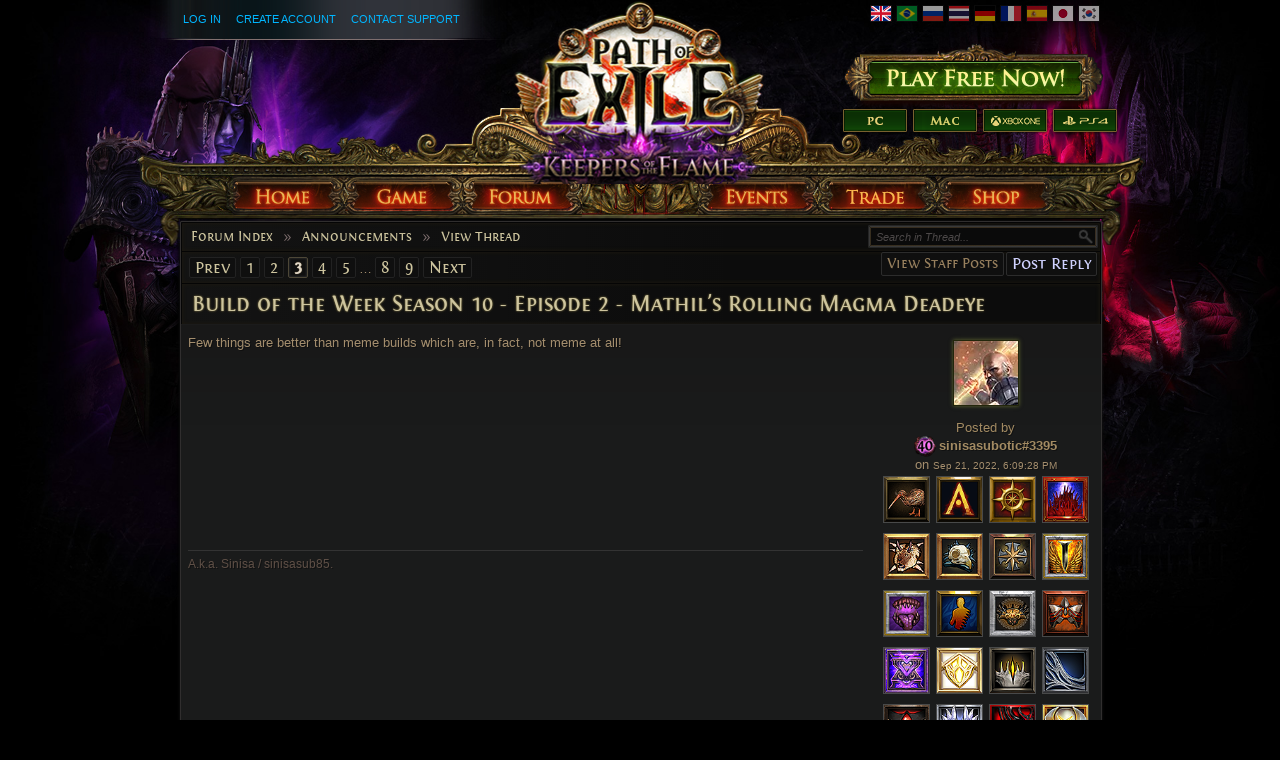

--- FILE ---
content_type: text/html; charset=UTF-8
request_url: https://www.pathofexile.com/forum/view-thread/3313420/page/3
body_size: 13910
content:

<!DOCTYPE html><html lang="en">
<head>
<title>Announcements - Build of the Week Season 10 - Episode 2 - Mathil&#039;s Rolling Magma Deadeye - Forum - Path of Exile</title><meta http-equiv="Content-Type" content="text/html; charset=UTF-8">
<meta http-equiv="X-UA-Compatible" content="IE=Edge">
<meta name="darkreader-lock" content="">
<meta property="fb:admins" content="100001526026598">
<meta property="og:image" content="https://web.poecdn.com/protected/image/favicon/ogimage.png?key=DDHQnVxwj0AxeMbsPiRoEQ">
<meta property="og:title" content="Announcements - Build of the Week Season 10 - Episode 2 - Mathil&#039;s Rolling Magma Deadeye - Forum - Path of Exile">
<meta property="og:site_name" content="Path of Exile">
<meta property="og:type" content="website">
<meta property="og:keywords" content="path of exile,action rpg,online rpg game,free rpg game,poe">
<meta property="og:description" content="Path of Exile is a free online-only action RPG under development by Grinding Gear Games in New Zealand.">
<meta name="keywords" content="path of exile,action rpg,online rpg game,free rpg game,poe">
<meta name="description" content="Path of Exile is a free online-only action RPG under development by Grinding Gear Games in New Zealand.">
<meta property="og:locale" content="en_US"><link href="https://web.poecdn.com/dist/poe.webmanifest" rel="manifest">
<link href="https://web.poecdn.com/protected/image/favicon/apple-touch-icon.png?key=XfoBBjuWlKs3dqMNWmRU0A" rel="apple-touch-icon">
<link href="https://web.poecdn.com/protected/image/favicon/favicon.png?key=Iu4RwgXxfRpzGkEV729D7Q" rel="icon" sizes="32x32" type="image/png">
<link href="https://web.poecdn.com/protected/image/favicon/favicon.ico?key=Hd0k46o9F-3yqJ3wD8x8gg" rel="icon">
<link href="https://web.poecdn.com/dist/css/chunk.CFQfClRnqTWV.css" media="screen" rel="stylesheet" type="text/css">
<link href="https://web.poecdn.com/dist/css/chunk.BjNnvkXaqQMX.css" media="screen" rel="stylesheet" type="text/css"><link rel="canonical" href="https://www.pathofexile.com/forum" />
<link rel="alternate" hreflang="en-US" href="https://www.pathofexile.com/forum" />
<link rel="alternate" hreflang="pt-BR" href="https://br.pathofexile.com/forum" />
<link rel="alternate" hreflang="ru-RU" href="https://ru.pathofexile.com/forum" />
<link rel="alternate" hreflang="th-TH" href="https://th.pathofexile.com/forum" />
<link rel="alternate" hreflang="de-DE" href="https://de.pathofexile.com/forum" />
<link rel="alternate" hreflang="fr-FR" href="https://fr.pathofexile.com/forum" />
<link rel="alternate" hreflang="es-ES" href="https://es.pathofexile.com/forum" />
<link rel="alternate" hreflang="ja-JP" href="https://jp.pathofexile.com/forum" />
<link rel="alternate" hreflang="ko-KR" href="https://poe.game.daum.net/forum" />
<link rel="alternate" hreflang="x-default" href="https://www.pathofexile.com/forum" /></head>

<body class="en_US">
    <div class="container">
        <div class="header en">

            <div class="controls">
                <div id="statusBar"><div class="statusBarCenter"></div><div class="statusBarRight"></div><div class="row2 loggedOut"><a class="statusItem" href="https://www.pathofexile.com/login">Log In</a><a class="statusItem" href="https://www.pathofexile.com/login/create">Create Account</a><a class="statusItem" target="_blank" href="https://www.pathofexile.com/support">Contact Support</a></div></div>                                <div class="language-select"><a href="https://www.pathofexile.com/forum"><span class="us-lang active"><img src="https://web.poecdn.com/protected/image/lang/GB.png?key=gi0WOURQcjhNWn-nXjtGKw" alt="English"></span></a>
<a href="https://br.pathofexile.com/forum"><span class="br-lang"><img src="https://web.poecdn.com/protected/image/lang/BR.png?key=NANHpQ35wvG8x0u8EYk9hw" alt="Português Brasileiro"></span></a>
<a href="https://ru.pathofexile.com/forum"><span class="ru-lang"><img src="https://web.poecdn.com/protected/image/lang/RU.png?key=QckvzIS4K--96T2zTtbrBQ" alt="Русский"></span></a>
<a href="https://th.pathofexile.com/forum"><span class="th-lang"><img src="https://web.poecdn.com/protected/image/lang/TH.png?key=7G3O_6azBAtd5zQDRKtzDw" alt="ไทย"></span></a>
<a href="https://de.pathofexile.com/forum"><span class="de-lang"><img src="https://web.poecdn.com/protected/image/lang/DE.png?key=FiiN6ZFguWXv1uayQjieGg" alt="Deutsch"></span></a>
<a href="https://fr.pathofexile.com/forum"><span class="fr-lang"><img src="https://web.poecdn.com/protected/image/lang/FR.png?key=2tHWKUtBPF7H88m8HQ52Rw" alt="Français"></span></a>
<a href="https://es.pathofexile.com/forum"><span class="es-lang"><img src="https://web.poecdn.com/protected/image/lang/ES.png?key=Q8Nw3xDO45npTzoyvLIsFA" alt="Español"></span></a>
<a href="https://jp.pathofexile.com/forum"><span class="jp-lang"><img src="https://web.poecdn.com/protected/image/lang/JP.png?key=uvXiESmsaodD8vqJy0U0CA" alt="日本語"></span></a>
<a href="https://poe.game.daum.net/forum"><span class="kr-lang"><img src="https://web.poecdn.com/protected/image/lang/KR.png?key=uiWvnUNzhAtSsclUVPPwEA" alt="한국어"></span></a>
</div>                                <a id="mainLogoLink" href="/">
                    <span>Path of Exile</span>
                </a>
                                    <div id="largeHeaderButton">
                                                <a id="signupButton" href="https://www.pathofexile.com/account/create"><span>Sign Up</span></a>
                                                        <div id="platformButtons">
                                <a id="pcButton" href="https://www.pathofexile.com/account/create"><span>PC</span></a>
                                <a id="macButton" href="https://www.pathofexile.com/account/create"><span>Mac</span></a>
                                <a id="xboxButton" href="https://www.microsoft.com/p/path-of-exile/bwc95bzpfbs7?activetab=pivot:overviewtab" target="_blank"><span>Xbox One</span></a>
                                <a id="ps4Button" href="https://www.playstation.com/games/path-of-exile-ps4/" target="_blank"><span>PS4</span></a>
                            </div>
                                                                        </div>
                            </div>
            <ul class="navigation en_US">
                <li id="nav-home"   aria-haspopup="true"><a href="https://www.pathofexile.com/"><span>Home</span></a><div class="dropDown"><div class="top"></div><ul><li><a href="https://www.pathofexile.com/news">News</a></li><li><a href="https://www.pathofexile.com/account/create">Create Account</a></li><li><a href="https://www.pathofexile.com/login">Log In</a></li><li><a href="https://www.pathofexile.com/forum/view-forum/patch-notes">Patch Notes</a></li></ul><div class="bot"></div></div></li>
                <li id="nav-game"   aria-haspopup="true"><a href="https://www.pathofexile.com/game"><span>Game</span></a><div class="dropDown"><div class="top"></div><ul><li><a href="https://www.pathofexile.com/video">Videos</a></li><li class="separator"></li><li><a href="https://www.pathofexile.com/game">Overview</a></li><li><a href="https://www.pathofexile.com/passive-skill-tree">Passive Tree</a></li><li><a href="https://www.pathofexile.com/atlas-skill-tree">Atlas Tree</a></li><li><a href="https://www.pathofexile.com/ascendancy/classes">Ascendancy Classes</a></li><li><a href="https://www.pathofexile.com/item-data">Items</a></li><li><a href="https://www.pathofexile.com/item-filter/ladder/follower">Item Filters</a></li><li class="separator"></li><li><a href="https://www.poewiki.net/">Community Wiki</a></li></ul><div class="bot"></div></div></li>
                <li id="nav-forum"  aria-haspopup="true"><a href="https://www.pathofexile.com/forum"><span>Forum</span></a><div class="dropDown"><div class="top"></div><ul><li><a href="https://www.pathofexile.com/forum">Index</a></li><li><a href="https://www.pathofexile.com/forum/view-thread/1457463">Code of Conduct</a></li><li><a href="https://www.pathofexile.com/search">Search</a></li></ul><div class="bot"></div></div></li>
                <li id="nav-events" aria-haspopup="true"><a href="https://www.pathofexile.com/events"><span>Events</span></a><div class="dropDown"><div class="top"></div><ul><li><a href="https://www.pathofexile.com/ladders">League Ladders</a></li><li><a href="https://www.pathofexile.com/events">Season &amp; Events</a></li><li class="separator"></li><li><a href="https://www.pathofexile.com/private-leagues">My Private Leagues</a></li></ul><div class="bot"></div></div></li>
                <li id="nav-trade"  aria-haspopup="true"><a href="https://www.pathofexile.com/trade"><span>Trade</span></a><div class="dropDown"><div class="top"></div><ul><li><a href="https://www.pathofexile.com/trade/search">Search Items</a></li><li><a href="https://www.pathofexile.com/trade/exchange">Bulk Item Exchange</a></li><li><a href="https://www.pathofexile.com/trade/about">About</a></li></ul><div class="bot"></div></div></li>
                <li id="nav-shop"   aria-haspopup="true"><a href="https://www.pathofexile.com/shop"><span>Shop</span></a><div class="dropDown"><div class="top"></div><ul><li><a href="https://www.pathofexile.com/purchase">Buy Packs</a></li><li><a href="https://www.pathofexile.com/vault">Kirac&#039;s Vault Pass</a></li><li class="separator"></li><li><a href="https://www.pathofexile.com/shop">Microtransactions</a></li><li><a href="https://www.pathofexile.com/shop/category/specials">Specials</a></li><li><a href="https://www.pathofexile.com/private-leagues/create">Private League</a></li></ul><div class="bot"></div></div></li>
            </ul>
        </div>
        <div class="content">
            <div class="backdrop"></div>
            <div class="wrapper">
                                                                <div class="layoutBox1 layoutBoxFull forumTheme">
    <div class="topBar first"><div class="breadcrumb"><a href="&#x2F;forum">Forum Index</a><span class="separator">»</span><a href="&#x2F;forum&#x2F;view-forum&#x2F;news">Announcements</a><span class="separator">»</span><a href="&#x2F;forum&#x2F;view-thread&#x2F;3313420">View Thread</a></div></div><div class="topBar forumControls"><div class="pagination"><a href="/forum/view-thread/3313420/page/2">Prev</a><a href="/forum/view-thread/3313420/page/1">1</a><a href="/forum/view-thread/3313420/page/2">2</a><a class="current" href="/forum/view-thread/3313420/page/3">3</a><a href="/forum/view-thread/3313420/page/4">4</a><a href="/forum/view-thread/3313420/page/5">5</a><span class="separator">&hellip;</span><a href="/forum/view-thread/3313420/page/8">8</a><a href="/forum/view-thread/3313420/page/9">9</a><a href="/forum/view-thread/3313420/page/4">Next</a></div><div class="mainButtons"><a class="button1" href="/forum/view-thread/3313420/filter-account-type/staff" rel="nofollow">View Staff Posts</a><a rel="nofollow" class="button1 important" href="/forum/post-reply/3313420">Post Reply</a></div>
<div class="forumSearchForm">
    <form method="POST" class="t1" action="&#x2F;search">    <input type="text" name="query" placeholder="Search&#x20;in&#x20;Thread..." class="textInput" value="">    <button type="button" name="search" id="search-button" value=""></button>    <fieldset style="display:none">
        <label><input type="checkbox" name="search_within&#x5B;&#x5D;" value="forum_post" checked></label>                            <input type="text" name="thread" value="3313420">                <input type="submit" hidden>
    </fieldset>
    </form></div>
</div><h1 class="topBar last layoutBoxTitle">Build of the Week Season 10 - Episode 2 - Mathil&#039;s Rolling Magma Deadeye</h1>
    <div class="layoutBoxContent"><div class="forum-table-container">
<table class="forumTable forumPostListTable">
    <tr><td class="content-container">
    <div class="contentStart"></div>
    <div class="content">Few things are better than meme builds which are, in fact, not meme at all!</div>
    <div class="signature">A.k.a. Sinisa / sinisasub85.</div>
    
</td> <td class="post_info">
    <div class="post_info_content">
        <div class="post_anchor" id="p24774770"></div><div class="avatar frame1">
<img src="https://web.poecdn.com/gen/image/WzAsMSx7ImlkIjo2MTQsInNpemUiOiJhdmF0YXIifV0/8916ca2147/Avatar.webp" alt="Avatar">
</div><div class="posted-by"><a class="posted-by-link" href="#p24774770">Posted by</a><br><span class="profile-link post_by_account challenges-completed Chayula completed40" ><a href="/account/view-profile/sinisasubotic-3395">sinisasubotic#3395</a></span><br>on <span class="post_date">Sep 21, 2022, 6:09:28 PM</span><div class="badges clearfix"><div class="badge "><img src="https://web.poecdn.com/protected/image/forum/badges/Closed1.png?key=VS61MyebqihX2nm81JY_bQ" title="Closed Beta Supporter" alt="Closed Beta Supporter"></div><div class="badge "><img src="https://web.poecdn.com/protected/image/forum/badges/Awakening1.png?key=YsskJ-yrDjNiLHaE_HVmRw" title="Awakening Supporter" alt="Awakening Supporter"></div><div class="badge "><img src="https://web.poecdn.com/protected/image/forum/badges/Atlas3.png?key=uT48VwGgAS7qz9eSrnBCtg" title="Chimera Supporter" alt="Chimera Supporter"></div><div class="badge "><img src="https://web.poecdn.com/protected/image/forum/badges/Breach2.png?key=YQ0CIoy330ScNUI5T9YVXw" title="Breachlord Supporter" alt="Breachlord Supporter"></div><div class="badge "><img src="https://web.poecdn.com/protected/image/forum/badges/BeastiaryManticoreAlpha.png?key=M_f9XB_2gdJFvoSCSuAgzg" title="Alpha Manticore Supporter" alt="Alpha Manticore Supporter"></div><div class="badge "><img src="https://web.poecdn.com/protected/image/forum/badges/BeastiaryHarpyAlpha.png?key=CjvBVv97izAYsriNg7L-0A" title="Alpha Harpy Supporter" alt="Alpha Harpy Supporter"></div><div class="badge "><img src="https://web.poecdn.com/protected/image/forum/badges/WftARedeemer.png?key=ihgR2P0IsmsGToQLpCnR8w" title="Redeemer Supporter" alt="Redeemer Supporter"></div><div class="badge "><img src="https://web.poecdn.com/protected/image/forum/badges/Legacy.png?key=wuxXhRo4ZyKcFpSb2mw9tw" title="Legacy Supporter" alt="Legacy Supporter"></div><div class="badge "><img src="https://web.poecdn.com/protected/image/forum/badges/Beast.png?key=Nm9sFi5NjNIJ9iPf8vu9fQ" title="Beast Supporter" alt="Beast Supporter"></div><div class="badge "><img src="https://web.poecdn.com/protected/image/forum/badges/Harbinger.png?key=vazacfcWu401dw-27ACgyg" title="Harbinger Supporter" alt="Harbinger Supporter"></div><div class="badge "><img src="https://web.poecdn.com/protected/image/forum/badges/IncursionHighCouncil.png?key=v3Wlctc90b9ywQb6anQpkQ" title="High Council Supporter" alt="High Council Supporter"></div><div class="badge "><img src="https://web.poecdn.com/protected/image/forum/badges/DelveDreadForge.png?key=M9EBMBEt-I7nUfzAhmD31g" title="Dread Forge Supporter" alt="Dread Forge Supporter"></div><div class="badge "><img src="https://web.poecdn.com/protected/image/forum/badges/MasterUndertakerBadge.png?key=O58cQe7CYoGi7PwCBC-B7Q" title="Master Undertaker Supporter" alt="Master Undertaker Supporter"></div><div class="badge "><img src="https://web.poecdn.com/protected/image/forum/badges/SunspireBadge.png?key=N6WYocxYys24rvIVAHurVQ" title="Sunspire Supporter" alt="Sunspire Supporter"></div><div class="badge "><img src="https://web.poecdn.com/protected/image/forum/badges/LichBadge.png?key=dmB4rDaDiR9LqrciiVvOpA" title="Lich Supporter" alt="Lich Supporter"></div><div class="badge "><img src="https://web.poecdn.com/protected/image/forum/badges/SanctumBadge.png?key=9co5hxAg6s0BbjSiDNb3mw" title="Sanctum Supporter" alt="Sanctum Supporter"></div><div class="badge "><img src="https://web.poecdn.com/protected/image/forum/badges/DamnationBadge.png?key=B5YSoWRmzA3aH3tXPoaFWg" title="Damnation Supporter" alt="Damnation Supporter"></div><div class="badge "><img src="https://web.poecdn.com/protected/image/forum/badges/EyrieBadge.png?key=koqOy6SoZ89TwgBCssWJYQ" title="Eyrie Supporter" alt="Eyrie Supporter"></div><div class="badge "><img src="https://web.poecdn.com/protected/image/forum/badges/InsatiableMaliceBadge.png?key=RPlvCoFt0rQkQ7ZYv3TySQ" title="Insatiable Malice Supporter" alt="Insatiable Malice Supporter"></div><div class="badge "><img src="https://web.poecdn.com/protected/image/forum/badges/DivineBenevolenceBadge.png?key=sX7FNYjuSPsgVfI0p7NW8A" title="Divine Benevolence Supporter" alt="Divine Benevolence Supporter"></div><div class="badge "><img src="https://web.poecdn.com/protected/image/forum/badges/MasterSpellbladeBadge.png?key=8EiWUG0Up0cSUROBgHiALA" title="Master Spellblade Supporter" alt="Master Spellblade Supporter"></div><div class="badge "><img src="https://web.poecdn.com/protected/image/forum/badges/AlphaGriffinBadge.png?key=8B5RSsV1nagl-PxlLn6Y7A" title="Imperial Eagle Supporter" alt="Imperial Eagle Supporter"></div><div class="badge "><img src="https://web.poecdn.com/protected/image/forum/badges/HarvestCoreBadge.png?key=V-IVWxPigAecATvG3kHMpA" title="Harvest Core Supporter" alt="Harvest Core Supporter"></div><div class="badge "><img src="https://web.poecdn.com/protected/image/forum/badges/DeadlyRenegadeBadge.png?key=1pz_6hH1dGxoPszQaOzerQ" title="Deadly Renegade Supporter" alt="Deadly Renegade Supporter"></div><div class="badge "><img src="https://web.poecdn.com/protected/image/forum/badges/EliteFaithswornBadge.png?key=tLjvBTsOYpOepViKcxVHiA" title="Elite Faithsworn Supporter" alt="Elite Faithsworn Supporter"></div><div class="badge "><img src="https://web.poecdn.com/protected/image/forum/badges/SilverCrescentBadge.png?key=hL3bCh2iglabK8XTZ1IqrA" title="Silver Crescent Supporter" alt="Silver Crescent Supporter"></div><div class="badge "><img src="https://web.poecdn.com/protected/image/forum/badges/ImperialSunBadge.png?key=GQhVeyeOn5pGmxZIGs75ag" title="Imperial Sun Supporter" alt="Imperial Sun Supporter"></div><div class="badge "><img src="https://web.poecdn.com/protected/image/forum/badges/AesirDemigodBadge.png?key=I69TJg1sh-gQ0EWWRtPMcQ" title="Aesir Demigod Supporter" alt="Aesir Demigod Supporter"></div><div class="badge "><img src="https://web.poecdn.com/protected/image/forum/badges/SoulkeeperDemigodBadge.png?key=W3CTgWLPHNAb4DUUt2t_4w" title="Soulkeeper Demigod Supporter" alt="Soulkeeper Demigod Supporter"></div><div class="badge "><img src="https://web.poecdn.com/protected/image/forum/badges/TriumphantLiegeBadge.png?key=7vmEbXd_TU7CmY0lYjTY6A" title="Triumphant Liege Supporter" alt="Triumphant Liege Supporter"></div><div class="badge "><img src="https://web.poecdn.com/protected/image/forum/badges/PrimordialDreadBadge.png?key=o5v-vuW8R96DcGln08QLBg" title="Primordial Dread Supporter" alt="Primordial Dread Supporter"></div><div class="badge "><img src="https://web.poecdn.com/protected/image/forum/badges/IncineratorBadge.png?key=oVoW_M51LR8Ffix9lg8K8g" title="Incinerator Supporter" alt="Incinerator Supporter"></div><div class="badge "><img src="https://web.poecdn.com/protected/image/forum/badges/SupremeEmberkeepBadge.png?key=z-cq2qe7wTj1Znx36rSZKg" title="Supreme Emberkeep Supporter" alt="Supreme Emberkeep Supporter"></div><div class="badge "><img src="https://web.poecdn.com/protected/image/forum/badges/WyrmlordBadge.png?key=cmZbdIMnKy8l_UBrGAfByw" title="Wyrmlord Supporter" alt="Wyrmlord Supporter"></div><div class="badge "><img src="https://web.poecdn.com/protected/image/forum/badges/SanguineReaperBadges.png?key=fkWfmFKVkoDhmrpC5vcOZw" title="Sanguine Reaper Supporter" alt="Sanguine Reaper Supporter"></div><div class="badge "><img src="https://web.poecdn.com/protected/image/forum/badges/GrandArcanistBadges.png?key=kxTVE_Ecme4h23PWV2uwWA" title="Grand Arcanist Supporter" alt="Grand Arcanist Supporter"></div><div class="badge "><img src="https://web.poecdn.com/protected/image/forum/badges/RogueOverseer.png?key=zLmsz0_0hd5SriYqfWNUMw" title="Rogue Overseer Supporter" alt="Rogue Overseer Supporter"></div><div class="badge "><img src="https://web.poecdn.com/protected/image/forum/badges/KnightLord.png?key=wuEIdkT_ZWjB4f3WolgdJA" title="Knightlord Supporter" alt="Knightlord Supporter"></div><div class="badge "><img src="https://web.poecdn.com/protected/image/forum/badges/Forgemaster.png?key=tewoWxGpB_NdkMXu3wcZbg" title="Forgemaster Supporter" alt="Forgemaster Supporter"></div><div class="badge "><img src="https://web.poecdn.com/protected/image/forum/badges/GemlingSage.png?key=KpOshccgFy6pIZaB4DVq2g" title="Gemling Sage Supporter" alt="Gemling Sage Supporter"></div><div class="badge "><img src="https://web.poecdn.com/protected/image/forum/badges/CosmicBadge.png?key=tde3hFzWo0hsPA5xoQIbNQ" title="Voidborn Supporter" alt="Voidborn Supporter"></div><div class="badge "><img src="https://web.poecdn.com/protected/image/forum/badges/AncestralLithomancer.png?key=UWXum_qoJSWUnpwhOi1HMw" title="Ancestral Lithomancer Supporter" alt="Ancestral Lithomancer Supporter"></div><div class="badge "><img src="https://web.poecdn.com/protected/image/forum/badges/HighEnchanter.png?key=TZ4oY6RU9474VbYUayLRfA" title="High Enchanter Supporter" alt="High Enchanter Supporter"></div><div class="badge "><img src="https://web.poecdn.com/protected/image/forum/badges/MidnightShadeBadge.png?key=00Qps2cBnRWjZOBokKJxcA" title="Midnight Shade Supporter" alt="Midnight Shade Supporter"></div><div class="badge "><img src="https://web.poecdn.com/protected/image/forum/badges/DevotedDiscipleBadge.png?key=NUBfsU6SP30rkaNyVLLRzg" title="Devoted Disciple Supporter" alt="Devoted Disciple Supporter"></div><div class="badge "><img src="https://web.poecdn.com/protected/image/forum/badges/KaruiElemancerBadge.png?key=m6n5thEq6IKlXmJ1qvBuMw" title="Karui Elemancer Supporter" alt="Karui Elemancer Supporter"></div><div class="badge "><img src="https://web.poecdn.com/protected/image/forum/badges/SolarGuardianBadge.png?key=NQcMfDvewoqAX9o8Co2UCQ" title="Solar Guardian Supporter" alt="Solar Guardian Supporter"></div><div class="badge "><img src="https://web.poecdn.com/protected/image/forum/badges/EldritchHorrorBadge.png?key=BfYhJb6ABKtWvvwgw2Ht4w" title="Eldritch Horror Supporter" alt="Eldritch Horror Supporter"></div><div class="badge "><img src="https://web.poecdn.com/protected/image/forum/badges/ZealotsPenanceBadge.png?key=B0jSyamhP9Ne7Jr574iubw" title="Zealot's Penance Supporter" alt="Zealot's Penance Supporter"></div><div class="badge "><img src="https://web.poecdn.com/protected/image/forum/badges/SacredPaladinBadge.png?key=p37Pcs4GbyL6U4TJq2HZsQ" title="Sacred Paladin Supporter" alt="Sacred Paladin Supporter"></div><div class="badge "><img src="https://web.poecdn.com/protected/image/forum/badges/WarlordoftheKaruiBadge.png?key=q7XplGS2Ulju6ILBerdriA" title="Warlord of the Karui Supporter" alt="Warlord of the Karui Supporter"></div><div class="badge "><img src="https://web.poecdn.com/protected/image/forum/badges/PhrecianImperialMagistrateBadge.png?key=ITKI-LP1P6kLPX0Nqhkfbw" title="Pherican Imperial Magistrate Supporter" alt="Pherican Imperial Magistrate Supporter"></div><div class="badge "><img src="https://web.poecdn.com/protected/image/forum/badges/SacredCryptkeeperBadge.png?key=uuBP0HNH21ISt-xyjXzZLQ" title="Sacred Cryptkeeper Supporter" alt="Sacred Cryptkeeper Supporter"></div><div class="badge "><img src="https://web.poecdn.com/protected/image/forum/badges/CruelTrarthanExecutionerBadge.png?key=VE3ZirgunJTsV5Rqlh_yHA" title="Cruel Trarthan Executioner Supporter" alt="Cruel Trarthan Executioner Supporter"></div><div class="badge "><img src="https://web.poecdn.com/protected/image/forum/badges/JusticeBadge.png?key=je32UbGzIG_m4kXH19fKJw" title="Justice Supporter" alt="Justice Supporter"></div><div class="badge "><img src="https://web.poecdn.com/protected/image/forum/badges/VerdantMagusBadge.png?key=HjyHyckCDRKBadAgW-ycLg" title="Verdant Magus Supporter" alt="Verdant Magus Supporter"></div></div></div><div class="buttons"><a class="uiQuoteButton" title="Quote this Post" href="/forum/post-reply/3313420/quote/24774770" rel="nofollow"><span>Quote this Post</span></a></div>
    </div>
</td></tr><tr><td class="content-container">
    <div class="contentStart"></div>
    <div class="content">Nice.</div>
    <div class="signature"></div>
    
</td> <td class="post_info">
    <div class="post_info_content">
        <div class="post_anchor" id="p24774771"></div><div class="avatar frame1">
<img src="https://web.poecdn.com/gen/image/WzAsMSx7ImlkIjo2MjgsInNpemUiOiJhdmF0YXIifV0/5cf015f0af/Avatar.webp" alt="Avatar">
</div><div class="posted-by"><a class="posted-by-link" href="#p24774771">Posted by</a><br><span class="profile-link post_by_account challenges-completed Chayula completed24" ><a href="/account/view-profile/LtEmi-3627">LtEmi#3627</a></span><br>on <span class="post_date">Sep 21, 2022, 6:09:55 PM</span><div class="badges clearfix"><div class="badge "><img src="https://web.poecdn.com/protected/image/forum/badges/Outlaw.png?key=qv2DrtvGHRUPvQKJ_igvAg" title="Outlaw Supporter" alt="Outlaw Supporter"></div><div class="badge "><img src="https://web.poecdn.com/protected/image/forum/badges/WftASeeker.png?key=knZAWewFxZSdthrFIjU0Tg" title="Seeker Supporter" alt="Seeker Supporter"></div><div class="badge "><img src="https://web.poecdn.com/protected/image/forum/badges/IncursionHighCouncil.png?key=v3Wlctc90b9ywQb6anQpkQ" title="High Council Supporter" alt="High Council Supporter"></div><div class="badge "><img src="https://web.poecdn.com/protected/image/forum/badges/DelveForge.png?key=eoeQzpZ4P4if8hfrdBGrrg" title="Forge Supporter" alt="Forge Supporter"></div><div class="badge "><img src="https://web.poecdn.com/protected/image/forum/badges/AssassinBadge.png?key=4WkqGUP-Z6VQW9qk_wm0yA" title="Assassin Supporter" alt="Assassin Supporter"></div><div class="badge "><img src="https://web.poecdn.com/protected/image/forum/badges/GrandSanctumBadge.png?key=8-ZfcqdMLOiKwHWkX2mNUQ" title="Grand Sanctum Supporter" alt="Grand Sanctum Supporter"></div><div class="badge "><img src="https://web.poecdn.com/protected/image/forum/badges/ElderDarkseerBadge.png?key=foTJRTv63V32cK46Kxn86g" title="Elder Darkseer Supporter" alt="Elder Darkseer Supporter"></div><div class="badge "><img src="https://web.poecdn.com/protected/image/forum/badges/EyrieBadge.png?key=koqOy6SoZ89TwgBCssWJYQ" title="Eyrie Supporter" alt="Eyrie Supporter"></div><div class="badge "><img src="https://web.poecdn.com/protected/image/forum/badges/MasterSpellbladeBadge.png?key=8EiWUG0Up0cSUROBgHiALA" title="Master Spellblade Supporter" alt="Master Spellblade Supporter"></div><div class="badge "><img src="https://web.poecdn.com/protected/image/forum/badges/SilverCrescentBadge.png?key=hL3bCh2iglabK8XTZ1IqrA" title="Silver Crescent Supporter" alt="Silver Crescent Supporter"></div><div class="badge "><img src="https://web.poecdn.com/protected/image/forum/badges/AnnihilatorBadge.png?key=Cu7NLvp-mdeS0c3mSrT4WA" title="Annihilator Supporter" alt="Annihilator Supporter"></div><div class="badge "><img src="https://web.poecdn.com/protected/image/forum/badges/EsteemedArcanistBadges.png?key=Rfgj4bzELsxJWp6zo1PNHg" title="Esteemed Arcanist Supporter" alt="Esteemed Arcanist Supporter"></div><div class="badge "><img src="https://web.poecdn.com/protected/image/forum/badges/HauntingShadeBadge.png?key=-68iaDWYePLSgHTQYIYBSQ" title="Haunting Shade Supporter" alt="Haunting Shade Supporter"></div><div class="badge "><img src="https://web.poecdn.com/protected/image/forum/badges/ArdentDiscipleBadge.png?key=wjJoTLCRP7tV2Rx6ix_9Dw" title="Ardent Disciple Supporter" alt="Ardent Disciple Supporter"></div><div class="badge "><img src="https://web.poecdn.com/protected/image/forum/badges/VaalSerpentGodBadge.png?key=XQYwYXsqdewcVxQr5jrE8A" title="Vaal Serpent-God Supporter" alt="Vaal Serpent-God Supporter"></div><div class="badge "><img src="https://web.poecdn.com/protected/image/forum/badges/PaladinBadge.png?key=2ZwNXghffBRJytw7M8XhCQ" title="Paladin Supporter" alt="Paladin Supporter"></div><div class="badge "><img src="https://web.poecdn.com/protected/image/forum/badges/PenanceBadge.png?key=gBYe8EKQAMHJ88UaQVR84Q" title="Penance Supporter" alt="Penance Supporter"></div><div class="badge "><img src="https://web.poecdn.com/protected/image/forum/badges/SacredCryptkeeperBadge.png?key=uuBP0HNH21ISt-xyjXzZLQ" title="Sacred Cryptkeeper Supporter" alt="Sacred Cryptkeeper Supporter"></div></div></div><div class="buttons"><a class="uiQuoteButton" title="Quote this Post" href="/forum/post-reply/3313420/quote/24774771" rel="nofollow"><span>Quote this Post</span></a></div>
    </div>
</td></tr><tr><td class="content-container">
    <div class="contentStart"></div>
    <div class="content">any chance a melee build is going to be next? Show off all the wonderful things yall have done for melee. </div>
    <div class="signature">Still failing to solve &quot;The Riddle of Melee&quot; 4.0 HYPE!!! <br />
SILLY BITCH...THE EAGLES ARE COMING!!!<br />
THE EAGLES!!! (bleeds out from a wound to the gut)<br />
the eagles...are...coming...(coughs)...the eagles...</div>
    
</td> <td class="post_info">
    <div class="post_info_content">
        <div class="post_anchor" id="p24774773"></div><div class="avatar frame1">
<img src="https://web.poecdn.com/gen/image/WzAsMSx7ImlkIjo1NjksInNpemUiOiJhdmF0YXIifV0/f9860a932e/Avatar.webp" alt="Avatar">
</div><div class="posted-by"><a class="posted-by-link" href="#p24774773">Posted by</a><br><span class="profile-link post_by_account" ><a href="/account/view-profile/bionicg2040-4104">bionicg2040#4104</a></span><br>on <span class="post_date">Sep 21, 2022, 6:16:04 PM</span><div class="badges clearfix"></div></div><div class="buttons"><a class="uiQuoteButton" title="Quote this Post" href="/forum/post-reply/3313420/quote/24774773" rel="nofollow"><span>Quote this Post</span></a></div>
    </div>
</td></tr><tr><td class="content-container">
    <div class="contentStart"></div>
    <div class="content">    <blockquote class="">
        <span class="quote">"</span>
        <div class="top">
            <cite>TheSwarmIdentity wrote:</cite>
        </div>
        <div class="bot">
                <blockquote class="">
        <span class="quote">"</span>
        <div class="top">
            <cite>auspexa wrote:</cite>
        </div>
        <div class="bot">
            defenses, hp and evasion, lmao. it&#039;s completely alright to play like that but the fact that you&#039;re advertising it as if that&#039;s enough layers to play the game without dying every 3 minutes is disgusting. next time remember to mention that players will use all their portals while playing a build like this 
            <div class="clear"></div>
        </div>
    </blockquote><br>
<br>
You might want to watch the build in action (aka Mathil&#039;s VODs). Definitely didn&#039;t die every three minutes nor use all his portals while playing.
            <div class="clear"></div>
        </div>
    </blockquote><br>
<br>
irrelevant and straw man. these videos were meant to be for the average player and mathil is way better at the game than an average player. I&#039;ve never said anything about mathil dying all the time with the build, he manages to make pretty much anything work in the end by optimizing and min maxing his builds, so you&#039;re just talking out of your ass. if you seriously think hp+evasion is enough to survive in this league, either you&#039;re not even playing the game atm or you have 7k life with 95% evasion. a good player can even play with a 4k hp no evasion, no armour build and do well depending on other parameters, this doesn&#039;t mean that it&#039;s optimal </div>
    <div class="signature">&quot;buff grenades&quot;<br />
<br />
- Buff Grenades (Buff-Grenades)</div><div class="last_edited_by">Last edited by auspexa#1404 on Sep 21, 2022, 6:22:41 PM</div>
    
</td> <td class="post_info">
    <div class="post_info_content">
        <div class="post_anchor" id="p24774775"></div><div class="avatar frame1">
<img src="https://web.poecdn.com/gen/image/WzAsMSx7ImlkIjo5OTQsInNpemUiOiJhdmF0YXIifV0/05e210680e/Avatar.webp" alt="Avatar">
</div><div class="posted-by"><a class="posted-by-link" href="#p24774775">Posted by</a><br><span class="profile-link post_by_account challenges-completed Chayula completed2" ><a href="/account/view-profile/auspexa-1404">auspexa#1404</a></span><br>on <span class="post_date">Sep 21, 2022, 6:21:14 PM</span><div class="roleLabel onProbation">On Probation</div><div class="badges legacy clearfix"><div class="badge roleLabel"><img src="https://web.poecdn.com/protected/image/forum/supporter-tag/core5/BloodthirstyCoreTitle.png?key=czFgV_Y7gzj5r3moJjEQLA" title="Bloodthirsty Supporter" alt="Bloodthirsty Supporter"></div><div class="badge roleLabel"><img src="https://web.poecdn.com/protected/image/forum/supporter-tag/ancestors/HauntingShadeTitle.png?key=SerFQ-wNBInQTO9ZEPgT8A" title="Haunting Shade Supporter" alt="Haunting Shade Supporter"></div><div class="badge roleLabel"><img src="https://web.poecdn.com/protected/image/forum/supporter-tag/Legion/BloodKnightTitle.png?key=SDSXFDHmtjOL6nwlfd-zYQ" title="Blood Knight Supporter" alt="Blood Knight Supporter"></div><div class="badge roleLabel"><img src="https://web.poecdn.com/protected/image/forum/supporter-tag/Kalandra/RogueTitle.png?key=0CkF3Rs7IeJ-CO0il2wV1w" title="Rogue Supporter" alt="Rogue Supporter"></div><div class="badge roleLabel"><img src="https://web.poecdn.com/protected/image/forum/supporter-tag/Crucible/AncestralLithomancerTitle.png?key=_Ce24D8OjTJ-XtKH7k4HCw" title="Ancestral Lithomancer Supporter" alt="Ancestral Lithomancer Supporter"></div><div class="badge roleLabel"><img src="https://web.poecdn.com/protected/image/forum/supporter-tag/Core/PitfighterTitle.png?key=0vkUwJpHzTBNUyxVn-tsCg" title="Pitfighter Supporter" alt="Pitfighter Supporter"></div><div class="badge roleLabel"><img src="https://web.poecdn.com/protected/image/forum/supporter-tag/Synthesis/DoomguardTitle.png?key=WrNRJHIisF0v9Lc7q8U8kQ" title="Doomguard Supporter" alt="Doomguard Supporter"></div></div></div><div class="buttons"><a class="uiQuoteButton" title="Quote this Post" href="/forum/post-reply/3313420/quote/24774775" rel="nofollow"><span>Quote this Post</span></a></div>
    </div>
</td></tr><tr><td class="content-container">
    <div class="contentStart"></div>
    <div class="content">    <blockquote class="">
        <span class="quote">"</span>
        <div class="top">
            <cite>auspexa wrote:</cite>
        </div>
        <div class="bot">
            these videos were meant to be for the average player
            <div class="clear"></div>
        </div>
    </blockquote><br>
<br>
Where does it say that? Who&#039;s the average player? Who defines that?<br>
<br>
Me not playing this league changes nothing btw. I pointed out that Mathil didn&#039;t die every three minutes, that&#039;s all. You then tried twisting my words into something about average players.</div>
    <div class="signature"></div><div class="last_edited_by">Last edited by TheSwarmIdentity#0894 on Sep 21, 2022, 6:31:41 PM</div>
    
</td> <td class="post_info">
    <div class="post_info_content">
        <div class="post_anchor" id="p24774779"></div><div class="avatar frame1">
<img src="https://web.poecdn.com/gen/image/WzAsMSx7ImlkIjoxMDc2LCJzaXplIjoiYXZhdGFyIn1d/f467892bab/Avatar.webp" alt="Avatar">
</div><div class="posted-by"><a class="posted-by-link" href="#p24774779">Posted by</a><br><span class="profile-link post_by_account" ><a href="/account/view-profile/TheSwarmIdentity-0894">TheSwarmIdentity#0894</a></span><br>on <span class="post_date">Sep 21, 2022, 6:30:59 PM</span><div class="badges clearfix"><div class="badge "><img src="https://web.poecdn.com/protected/image/forum/badges/Harbinger.png?key=vazacfcWu401dw-27ACgyg" title="Harbinger Supporter" alt="Harbinger Supporter"></div><div class="badge "><img src="https://web.poecdn.com/protected/image/forum/badges/Outlaw.png?key=qv2DrtvGHRUPvQKJ_igvAg" title="Outlaw Supporter" alt="Outlaw Supporter"></div><div class="badge "><img src="https://web.poecdn.com/protected/image/forum/badges/AbyssLich.png?key=YaCOyY2j0bgPBeJT738d5Q" title="Abyssal Lich Supporter" alt="Abyssal Lich Supporter"></div><div class="badge "><img src="https://web.poecdn.com/protected/image/forum/badges/WftASeeker.png?key=knZAWewFxZSdthrFIjU0Tg" title="Seeker Supporter" alt="Seeker Supporter"></div><div class="badge "><img src="https://web.poecdn.com/protected/image/forum/badges/DelveStalker.png?key=6H8ysti42vGogEFpQ7b-Cw" title="Stalker Supporter" alt="Stalker Supporter"></div><div class="badge "><img src="https://web.poecdn.com/protected/image/forum/badges/DelveForge.png?key=eoeQzpZ4P4if8hfrdBGrrg" title="Forge Supporter" alt="Forge Supporter"></div><div class="badge "><img src="https://web.poecdn.com/protected/image/forum/badges/MasterSoulstealerBadge.png?key=gECit9sozj7EwtoKWosAFg" title="Master Soulstealer Supporter" alt="Master Soulstealer Supporter"></div><div class="badge "><img src="https://web.poecdn.com/protected/image/forum/badges/AncientDreadBadge.png?key=vYbMjs_qWViwS0dU1qHNNw" title="Ancient Dread Supporter" alt="Ancient Dread Supporter"></div><div class="badge "><img src="https://web.poecdn.com/protected/image/forum/badges/Forgeguard.png?key=a3Xc3FOxJLg1CLM1HeOWqQ" title="Forgeguard Supporter" alt="Forgeguard Supporter"></div><div class="badge "><img src="https://web.poecdn.com/protected/image/forum/badges/HellfireBadge.png?key=vjW_BMp3tr7W21GpYQFSFw" title="Hellfire Supporter" alt="Hellfire Supporter"></div><div class="badge "><img src="https://web.poecdn.com/protected/image/forum/badges/DiscipleBadge.png?key=nmgK0JQY6Awd0M4Fnq4o0w" title="Disciple Supporter" alt="Disciple Supporter"></div><div class="badge "><img src="https://web.poecdn.com/protected/image/forum/badges/ShackledImmortalBadge.png?key=sp04O2KAMcJOu1haSwA6QQ" title="Shackled Immortal Supporter" alt="Shackled Immortal Supporter"></div><div class="badge "><img src="https://web.poecdn.com/protected/image/forum/badges/HallowedCryptkeeperBadge.png?key=duKpVjvA23V8PixDHkXH_A" title="Hallowed Cryptkeeper Supporter" alt="Hallowed Cryptkeeper Supporter"></div><div class="badge "><img src="https://web.poecdn.com/protected/image/forum/badges/PrecursorBadge.png?key=9nPsQbtfNYSrfhZ8QlCzPQ" title="Precursor Supporter" alt="Precursor Supporter"></div></div></div><div class="buttons"><a class="uiQuoteButton" title="Quote this Post" href="/forum/post-reply/3313420/quote/24774779" rel="nofollow"><span>Quote this Post</span></a></div>
    </div>
</td></tr><tr><td class="content-container">
    <div class="contentStart"></div>
    <div class="content">I&#039;m not a fan of you guys using the showcase to highlight one of (if not) the most popular build makers in your game who has shown undying support for your company. It feels wrong and makes me put on a tinfoil hat when I should just be enjoying that you brought this series back. You guys scouring the forums for some random guy&#039;s cool build felt neat and organic. This feels the opposite.</div>
    <div class="signature"></div>
    
</td> <td class="post_info">
    <div class="post_info_content">
        <div class="post_anchor" id="p24774780"></div><div class="avatar frame1">
<img src="https://web.poecdn.com/gen/image/WzAsMSx7ImlkIjoxMDQ2LCJzaXplIjoiYXZhdGFyIn1d/48b4a65592/Avatar.webp" alt="Avatar">
</div><div class="posted-by"><a class="posted-by-link" href="#p24774780">Posted by</a><br><span class="profile-link post_by_account challenges-completed Chayula completed31" ><a href="/account/view-profile/jrv209-2500">jrv209#2500</a></span><br>on <span class="post_date">Sep 21, 2022, 6:33:12 PM</span><div class="badges legacy clearfix"><div class="badge roleLabel"><img src="https://web.poecdn.com/protected/image/forum/supporter-tag/Delve/ShadowStalkerTitle.png?key=RGyRBeXFXyje_UeWMd77xw" title="Shadowstalker Supporter" alt="Shadowstalker Supporter"></div><div class="badge roleLabel"><img src="https://web.poecdn.com/protected/image/forum/supporter-tag/atlas2/Scholar.png?key=Ah6jPfyvxJmh-hFYOyeEeA" title="Scholar Supporter" alt="Scholar Supporter"></div><div class="badge roleLabel"><img src="https://web.poecdn.com/protected/image/forum/supporter-tag/Betrayal/MasterSoulstealerTitle.png?key=smb4yk9LIyUKA3fVbf1I4A" title="Master Soulstealer Supporter" alt="Master Soulstealer Supporter"></div><div class="badge roleLabel"><img src="https://web.poecdn.com/protected/image/forum/supporter-tag/Betrayal/UndertakerTitle.png?key=pfRZ0jAY0jYF61uW9nA-zQ" title="Undertaker Supporter" alt="Undertaker Supporter"></div><div class="badge roleLabel"><img src="https://web.poecdn.com/protected/image/forum/supporter-tag/Synthesis/DoomguardTitle.png?key=WrNRJHIisF0v9Lc7q8U8kQ" title="Doomguard Supporter" alt="Doomguard Supporter"></div><div class="badge roleLabel"><img src="https://web.poecdn.com/protected/image/forum/supporter-tag/Synthesis/SunstoneTitle.png?key=3e6KGN1uaAonW27wALuk0A" title="Sunstone Supporter" alt="Sunstone Supporter"></div><div class="badge roleLabel"><img src="https://web.poecdn.com/protected/image/forum/supporter-tag/abyss2/HeraldofJusticeTitle.png?key=vP7Uik9me4oINLTIfX21wA" title="Herald of Justice Supporter" alt="Herald of Justice Supporter"></div></div></div><div class="buttons"><a class="uiQuoteButton" title="Quote this Post" href="/forum/post-reply/3313420/quote/24774780" rel="nofollow"><span>Quote this Post</span></a></div>
    </div>
</td></tr><tr><td class="content-container">
    <div class="contentStart"></div>
    <div class="content">Neat</div>
    <div class="signature"></div>
    
</td> <td class="post_info">
    <div class="post_info_content">
        <div class="post_anchor" id="p24774784"></div><div class="avatar frame1">
<img src="https://web.poecdn.com/gen/image/WzAsMSx7ImlkIjo5NTcsInNpemUiOiJhdmF0YXIifV0/2129b6f78e/Avatar.webp" alt="Avatar">
</div><div class="posted-by"><a class="posted-by-link" href="#p24774784">Posted by</a><br><span class="profile-link post_by_account challenges-completed Chayula completed40" ><a href="/account/view-profile/sumfight-2609">sumfight#2609</a></span><br>on <span class="post_date">Sep 21, 2022, 6:38:12 PM</span><div class="badges clearfix"><div class="badge "><img src="https://web.poecdn.com/protected/image/forum/badges/Breach2.png?key=YQ0CIoy330ScNUI5T9YVXw" title="Breachlord Supporter" alt="Breachlord Supporter"></div><div class="badge "><img src="https://web.poecdn.com/protected/image/forum/badges/Outlaw.png?key=qv2DrtvGHRUPvQKJ_igvAg" title="Outlaw Supporter" alt="Outlaw Supporter"></div><div class="badge "><img src="https://web.poecdn.com/protected/image/forum/badges/SunspireBadge.png?key=N6WYocxYys24rvIVAHurVQ" title="Sunspire Supporter" alt="Sunspire Supporter"></div><div class="badge "><img src="https://web.poecdn.com/protected/image/forum/badges/GrandSanctumBadge.png?key=8-ZfcqdMLOiKwHWkX2mNUQ" title="Grand Sanctum Supporter" alt="Grand Sanctum Supporter"></div><div class="badge "><img src="https://web.poecdn.com/protected/image/forum/badges/ElderDarkseerBadge.png?key=foTJRTv63V32cK46Kxn86g" title="Elder Darkseer Supporter" alt="Elder Darkseer Supporter"></div><div class="badge "><img src="https://web.poecdn.com/protected/image/forum/badges/InsatiableMaliceBadge.png?key=RPlvCoFt0rQkQ7ZYv3TySQ" title="Insatiable Malice Supporter" alt="Insatiable Malice Supporter"></div><div class="badge "><img src="https://web.poecdn.com/protected/image/forum/badges/MasterSpellbladeBadge.png?key=8EiWUG0Up0cSUROBgHiALA" title="Master Spellblade Supporter" alt="Master Spellblade Supporter"></div><div class="badge "><img src="https://web.poecdn.com/protected/image/forum/badges/EliteFaithswornBadge.png?key=tLjvBTsOYpOepViKcxVHiA" title="Elite Faithsworn Supporter" alt="Elite Faithsworn Supporter"></div><div class="badge "><img src="https://web.poecdn.com/protected/image/forum/badges/SilverCrescentBadge.png?key=hL3bCh2iglabK8XTZ1IqrA" title="Silver Crescent Supporter" alt="Silver Crescent Supporter"></div><div class="badge "><img src="https://web.poecdn.com/protected/image/forum/badges/TriumphantLiegeBadge.png?key=7vmEbXd_TU7CmY0lYjTY6A" title="Triumphant Liege Supporter" alt="Triumphant Liege Supporter"></div><div class="badge "><img src="https://web.poecdn.com/protected/image/forum/badges/WyrmlordBadge.png?key=cmZbdIMnKy8l_UBrGAfByw" title="Wyrmlord Supporter" alt="Wyrmlord Supporter"></div><div class="badge "><img src="https://web.poecdn.com/protected/image/forum/badges/GrandArcanistBadges.png?key=kxTVE_Ecme4h23PWV2uwWA" title="Grand Arcanist Supporter" alt="Grand Arcanist Supporter"></div><div class="badge "><img src="https://web.poecdn.com/protected/image/forum/badges/KnightMaster.png?key=hW3-ZxB1vMDg8eVpDR7nGA" title="Knightmaster Supporter" alt="Knightmaster Supporter"></div><div class="badge "><img src="https://web.poecdn.com/protected/image/forum/badges/Rogue.png?key=fxItzFRQyOf9azZz3ISEfw" title="Rogue Supporter" alt="Rogue Supporter"></div><div class="badge "><img src="https://web.poecdn.com/protected/image/forum/badges/GemlingSage.png?key=KpOshccgFy6pIZaB4DVq2g" title="Gemling Sage Supporter" alt="Gemling Sage Supporter"></div><div class="badge "><img src="https://web.poecdn.com/protected/image/forum/badges/CosmicBadge.png?key=tde3hFzWo0hsPA5xoQIbNQ" title="Voidborn Supporter" alt="Voidborn Supporter"></div><div class="badge "><img src="https://web.poecdn.com/protected/image/forum/badges/HighEnchanter.png?key=TZ4oY6RU9474VbYUayLRfA" title="High Enchanter Supporter" alt="High Enchanter Supporter"></div><div class="badge "><img src="https://web.poecdn.com/protected/image/forum/badges/Lithomancer.png?key=ewCgy_lGKbiMRMpz1pQLrg" title="Lithomancer Supporter" alt="Lithomancer Supporter"></div><div class="badge "><img src="https://web.poecdn.com/protected/image/forum/badges/DevotedDiscipleBadge.png?key=NUBfsU6SP30rkaNyVLLRzg" title="Devoted Disciple Supporter" alt="Devoted Disciple Supporter"></div><div class="badge "><img src="https://web.poecdn.com/protected/image/forum/badges/ShadeBadge.png?key=nrh_5M0W6UMDskTpmemGVA" title="Shade Supporter" alt="Shade Supporter"></div><div class="badge "><img src="https://web.poecdn.com/protected/image/forum/badges/KaruiElemancerBadge.png?key=m6n5thEq6IKlXmJ1qvBuMw" title="Karui Elemancer Supporter" alt="Karui Elemancer Supporter"></div><div class="badge "><img src="https://web.poecdn.com/protected/image/forum/badges/EldritchBadge.png?key=G7zUDUdrPa-Cqe84nlR5ew" title="Eldritch Supporter" alt="Eldritch Supporter"></div><div class="badge "><img src="https://web.poecdn.com/protected/image/forum/badges/AcolytesPenanceBadge.png?key=UMaRAFSgwphSnvbswjK5mQ" title="Acolyte's Penance Supporter" alt="Acolyte's Penance Supporter"></div><div class="badge "><img src="https://web.poecdn.com/protected/image/forum/badges/KingoftheFaridunBadge.png?key=18-OMn56beogSWNOsaDb6Q" title="King of the Faridun Supporter" alt="King of the Faridun Supporter"></div><div class="badge "><img src="https://web.poecdn.com/protected/image/forum/badges/HallowedCryptkeeperBadge.png?key=duKpVjvA23V8PixDHkXH_A" title="Hallowed Cryptkeeper Supporter" alt="Hallowed Cryptkeeper Supporter"></div><div class="badge "><img src="https://web.poecdn.com/protected/image/forum/badges/JusticeBadge.png?key=je32UbGzIG_m4kXH19fKJw" title="Justice Supporter" alt="Justice Supporter"></div><div class="badge "><img src="https://web.poecdn.com/protected/image/forum/badges/VerdantMagusBadge.png?key=HjyHyckCDRKBadAgW-ycLg" title="Verdant Magus Supporter" alt="Verdant Magus Supporter"></div></div></div><div class="buttons"><a class="uiQuoteButton" title="Quote this Post" href="/forum/post-reply/3313420/quote/24774784" rel="nofollow"><span>Quote this Post</span></a></div>
    </div>
</td></tr><tr><td class="content-container">
    <div class="contentStart"></div>
    <div class="content">    <blockquote class="">
        <span class="quote">"</span>
        <div class="top">
            <cite>auspexa wrote:</cite>
        </div>
        <div class="bot">
                <blockquote class="">
        <span class="quote">"</span>
        <div class="top">
            <cite>TheSwarmIdentity wrote:</cite>
        </div>
        <div class="bot">
                <blockquote class="">
        <span class="quote">"</span>
        <div class="top">
            <cite>auspexa wrote:</cite>
        </div>
        <div class="bot">
            defenses, hp and evasion, lmao. it&#039;s completely alright to play like that but the fact that you&#039;re advertising it as if that&#039;s enough layers to play the game without dying every 3 minutes is disgusting. next time remember to mention that players will use all their portals while playing a build like this 
            <div class="clear"></div>
        </div>
    </blockquote><br>
<br>
You might want to watch the build in action (aka Mathil&#039;s VODs). Definitely didn&#039;t die every three minutes nor use all his portals while playing.
            <div class="clear"></div>
        </div>
    </blockquote><br>
<br>
irrelevant and straw man. these videos were meant to be for the average player and mathil is way better at the game than an average player. I&#039;ve never said anything about mathil dying all the time with the build, he manages to make pretty much anything work in the end by optimizing and min maxing his builds, so you&#039;re just talking out of your ass. if you seriously think hp+evasion is enough to survive in this league, either you&#039;re not even playing the game atm or you have 7k life with 95% evasion. a good player can even play with a 4k hp no evasion, no armour build and do well depending on other parameters, this doesn&#039;t mean that it&#039;s optimal 
            <div class="clear"></div>
        </div>
    </blockquote><br>
<br>
&quot;these videos were meant to be for the average player&quot;<br>
<br>
Can I get a source on that? My understanding is that the builds were always just to show off cool mechanics and ideas.<br>
<br>
&quot;he manages to make pretty much anything work in the end by optimizing and min maxing his builds, so you&#039;re just talking out of your ass&quot;<br>
<br>
To me this proves you&#039;re talking out of your ass. There have been MULTIPLE times on stream over the years that he has said he knows his builds could have more min maxing and doesn&#039;t really care to.</div>
    <div class="signature"></div>
    
</td> <td class="post_info">
    <div class="post_info_content">
        <div class="post_anchor" id="p24774785"></div><div class="avatar frame1">
<img src="https://web.poecdn.com/gen/image/WzAsMSx7ImlkIjoyOTUsInNpemUiOiJhdmF0YXIifV0/7c75b605b1/Avatar.webp" alt="Avatar">
</div><div class="posted-by"><a class="posted-by-link" href="#p24774785">Posted by</a><br><span class="profile-link post_by_account challenges-completed Chayula completed36" ><a href="/account/view-profile/grifbomber-0060">grifbomber#0060</a></span><br>on <span class="post_date">Sep 21, 2022, 6:39:17 PM</span><div class="badges clearfix"></div></div><div class="buttons"><a class="uiQuoteButton" title="Quote this Post" href="/forum/post-reply/3313420/quote/24774785" rel="nofollow"><span>Quote this Post</span></a></div>
    </div>
</td></tr><tr><td class="content-container">
    <div class="contentStart"></div>
    <div class="content">    <blockquote class="">
        <span class="quote">"</span>
        <div class="top">
            <cite>jrv209 wrote:</cite>
        </div>
        <div class="bot">
            when I should just be enjoying that you brought this series back.
            <div class="clear"></div>
        </div>
    </blockquote><br>
<br>
Had you enjoyed the series, you&#039;d know Mathil appeared on it three times - even during non-tinfoil hat times. Creative builds increase the chance of being featured, and he makes like a dozen per league.</div>
    <div class="signature"></div><div class="last_edited_by">Last edited by TheSwarmIdentity#0894 on Sep 21, 2022, 6:44:53 PM</div>
    
</td> <td class="post_info">
    <div class="post_info_content">
        <div class="post_anchor" id="p24774787"></div><div class="avatar frame1">
<img src="https://web.poecdn.com/gen/image/WzAsMSx7ImlkIjoxMDc2LCJzaXplIjoiYXZhdGFyIn1d/f467892bab/Avatar.webp" alt="Avatar">
</div><div class="posted-by"><a class="posted-by-link" href="#p24774787">Posted by</a><br><span class="profile-link post_by_account" ><a href="/account/view-profile/TheSwarmIdentity-0894">TheSwarmIdentity#0894</a></span><br>on <span class="post_date">Sep 21, 2022, 6:44:17 PM</span><div class="badges clearfix"><div class="badge "><img src="https://web.poecdn.com/protected/image/forum/badges/Harbinger.png?key=vazacfcWu401dw-27ACgyg" title="Harbinger Supporter" alt="Harbinger Supporter"></div><div class="badge "><img src="https://web.poecdn.com/protected/image/forum/badges/Outlaw.png?key=qv2DrtvGHRUPvQKJ_igvAg" title="Outlaw Supporter" alt="Outlaw Supporter"></div><div class="badge "><img src="https://web.poecdn.com/protected/image/forum/badges/AbyssLich.png?key=YaCOyY2j0bgPBeJT738d5Q" title="Abyssal Lich Supporter" alt="Abyssal Lich Supporter"></div><div class="badge "><img src="https://web.poecdn.com/protected/image/forum/badges/WftASeeker.png?key=knZAWewFxZSdthrFIjU0Tg" title="Seeker Supporter" alt="Seeker Supporter"></div><div class="badge "><img src="https://web.poecdn.com/protected/image/forum/badges/DelveStalker.png?key=6H8ysti42vGogEFpQ7b-Cw" title="Stalker Supporter" alt="Stalker Supporter"></div><div class="badge "><img src="https://web.poecdn.com/protected/image/forum/badges/DelveForge.png?key=eoeQzpZ4P4if8hfrdBGrrg" title="Forge Supporter" alt="Forge Supporter"></div><div class="badge "><img src="https://web.poecdn.com/protected/image/forum/badges/MasterSoulstealerBadge.png?key=gECit9sozj7EwtoKWosAFg" title="Master Soulstealer Supporter" alt="Master Soulstealer Supporter"></div><div class="badge "><img src="https://web.poecdn.com/protected/image/forum/badges/AncientDreadBadge.png?key=vYbMjs_qWViwS0dU1qHNNw" title="Ancient Dread Supporter" alt="Ancient Dread Supporter"></div><div class="badge "><img src="https://web.poecdn.com/protected/image/forum/badges/Forgeguard.png?key=a3Xc3FOxJLg1CLM1HeOWqQ" title="Forgeguard Supporter" alt="Forgeguard Supporter"></div><div class="badge "><img src="https://web.poecdn.com/protected/image/forum/badges/HellfireBadge.png?key=vjW_BMp3tr7W21GpYQFSFw" title="Hellfire Supporter" alt="Hellfire Supporter"></div><div class="badge "><img src="https://web.poecdn.com/protected/image/forum/badges/DiscipleBadge.png?key=nmgK0JQY6Awd0M4Fnq4o0w" title="Disciple Supporter" alt="Disciple Supporter"></div><div class="badge "><img src="https://web.poecdn.com/protected/image/forum/badges/ShackledImmortalBadge.png?key=sp04O2KAMcJOu1haSwA6QQ" title="Shackled Immortal Supporter" alt="Shackled Immortal Supporter"></div><div class="badge "><img src="https://web.poecdn.com/protected/image/forum/badges/HallowedCryptkeeperBadge.png?key=duKpVjvA23V8PixDHkXH_A" title="Hallowed Cryptkeeper Supporter" alt="Hallowed Cryptkeeper Supporter"></div><div class="badge "><img src="https://web.poecdn.com/protected/image/forum/badges/PrecursorBadge.png?key=9nPsQbtfNYSrfhZ8QlCzPQ" title="Precursor Supporter" alt="Precursor Supporter"></div></div></div><div class="buttons"><a class="uiQuoteButton" title="Quote this Post" href="/forum/post-reply/3313420/quote/24774787" rel="nofollow"><span>Quote this Post</span></a></div>
    </div>
</td></tr><tr><td class="content-container">
    <div class="contentStart"></div>
    <div class="content">    <blockquote class="">
        <span class="quote">"</span>
        <div class="top">
            <cite>TheSwarmIdentity wrote:</cite>
        </div>
        <div class="bot">
                <blockquote class="">
        <span class="quote">"</span>
        <div class="top">
            <cite>auspexa wrote:</cite>
        </div>
        <div class="bot">
            these videos were meant to be for the average player
            <div class="clear"></div>
        </div>
    </blockquote><br>
<br>
Where does it say that? Who&#039;s the average player? Who defines that?<br>
<br>
Me not playing this league changes nothing btw. I pointed out that Mathil didn&#039;t die every three minutes, that&#039;s all. You then tried twisting my words into something about average players.
            <div class="clear"></div>
        </div>
    </blockquote><br>
<br>
because, you know, they&#039;ve been emphasizing that for years, every time they get the chance to do so? and I&#039;ve never said that they are showcasing a build where the content creator kept dying every 3 minutes, a decent player can easily make this or any build work, provided they have enough dps. it&#039;s just funny to me that they make it seem like hp and evasion are enough for the endgame content of the league, your average &quot;muh streamer build&quot; copy pasta andies will most likely hate the game if they play a build that relies entirely on evasion</div>
    <div class="signature">&quot;buff grenades&quot;<br />
<br />
- Buff Grenades (Buff-Grenades)</div>
    
</td> <td class="post_info">
    <div class="post_info_content">
        <div class="post_anchor" id="p24774789"></div><div class="avatar frame1">
<img src="https://web.poecdn.com/gen/image/WzAsMSx7ImlkIjo5OTQsInNpemUiOiJhdmF0YXIifV0/05e210680e/Avatar.webp" alt="Avatar">
</div><div class="posted-by"><a class="posted-by-link" href="#p24774789">Posted by</a><br><span class="profile-link post_by_account challenges-completed Chayula completed2" ><a href="/account/view-profile/auspexa-1404">auspexa#1404</a></span><br>on <span class="post_date">Sep 21, 2022, 6:44:27 PM</span><div class="roleLabel onProbation">On Probation</div><div class="badges legacy clearfix"><div class="badge roleLabel"><img src="https://web.poecdn.com/protected/image/forum/supporter-tag/core5/BloodthirstyCoreTitle.png?key=czFgV_Y7gzj5r3moJjEQLA" title="Bloodthirsty Supporter" alt="Bloodthirsty Supporter"></div><div class="badge roleLabel"><img src="https://web.poecdn.com/protected/image/forum/supporter-tag/ancestors/HauntingShadeTitle.png?key=SerFQ-wNBInQTO9ZEPgT8A" title="Haunting Shade Supporter" alt="Haunting Shade Supporter"></div><div class="badge roleLabel"><img src="https://web.poecdn.com/protected/image/forum/supporter-tag/Legion/BloodKnightTitle.png?key=SDSXFDHmtjOL6nwlfd-zYQ" title="Blood Knight Supporter" alt="Blood Knight Supporter"></div><div class="badge roleLabel"><img src="https://web.poecdn.com/protected/image/forum/supporter-tag/Kalandra/RogueTitle.png?key=0CkF3Rs7IeJ-CO0il2wV1w" title="Rogue Supporter" alt="Rogue Supporter"></div><div class="badge roleLabel"><img src="https://web.poecdn.com/protected/image/forum/supporter-tag/Crucible/AncestralLithomancerTitle.png?key=_Ce24D8OjTJ-XtKH7k4HCw" title="Ancestral Lithomancer Supporter" alt="Ancestral Lithomancer Supporter"></div><div class="badge roleLabel"><img src="https://web.poecdn.com/protected/image/forum/supporter-tag/Core/PitfighterTitle.png?key=0vkUwJpHzTBNUyxVn-tsCg" title="Pitfighter Supporter" alt="Pitfighter Supporter"></div><div class="badge roleLabel"><img src="https://web.poecdn.com/protected/image/forum/supporter-tag/Synthesis/DoomguardTitle.png?key=WrNRJHIisF0v9Lc7q8U8kQ" title="Doomguard Supporter" alt="Doomguard Supporter"></div></div></div><div class="buttons"><a class="uiQuoteButton" title="Quote this Post" href="/forum/post-reply/3313420/quote/24774789" rel="nofollow"><span>Quote this Post</span></a></div>
    </div>
</td></tr>
</table></div>

<div id="forum-report-box">
    <h3>Report Forum Post</h3>
    <form id="forum-report-form" class="t1">
        <input type="hidden" value="" name="reported_name" />
        <input type="hidden" value="" name="forum_post_id" />
        <p><strong>Report Account:</strong> <span class="reported_name"></span></p>
        <p><strong>Report Type</strong></p>
        <select name="type">
            <option value="">Select type</option>
                        <option value="0">Hate Speech</option>
                        <option value="2">Harassment</option>
                        <option value="3">Spam</option>
                        <option value="100">Against Forum Guildines</option>
                        <option value="101">Other</option>
                    </select>
        <p><strong>Additional Info</strong></p>
        <textarea name="description" rows="6"></textarea><br/>
        <input type="submit" class="button1 important" value="Submit" />
    </form>
</div>

</div>
    <div class="botBar first forumControls"><div class="pagination"><a href="/forum/view-thread/3313420/page/2">Prev</a><a href="/forum/view-thread/3313420/page/1">1</a><a href="/forum/view-thread/3313420/page/2">2</a><a class="current" href="/forum/view-thread/3313420/page/3">3</a><a href="/forum/view-thread/3313420/page/4">4</a><a href="/forum/view-thread/3313420/page/5">5</a><span class="separator">&hellip;</span><a href="/forum/view-thread/3313420/page/8">8</a><a href="/forum/view-thread/3313420/page/9">9</a><a href="/forum/view-thread/3313420/page/4">Next</a></div><div class="mainButtons"><a class="button1" href="/forum/view-thread/3313420/filter-account-type/staff" rel="nofollow">View Staff Posts</a><a rel="nofollow" class="button1 important" href="/forum/post-reply/3313420">Post Reply</a></div></div><div class="botBar last"><div class="breadcrumb"><a href="&#x2F;forum">Forum Index</a><span class="separator">»</span><a href="&#x2F;forum&#x2F;view-forum&#x2F;news">Announcements</a><span class="separator">»</span><a href="&#x2F;forum&#x2F;view-thread&#x2F;3313420">View Thread</a></div></div>
</div>                <div class="clear"></div>
            </div>
        </div>
        <div class="footer">
            <div class="backdrop"></div>
            <div class="wrapper">
                <div class="sitemap">
                    <div class="column"><h3><a href="https://www.pathofexile.com/">Home</a></h3><ul><li><a href="https://www.pathofexile.com/news">News</a></li><li><a href="https://www.pathofexile.com/account/create">Create Account</a></li><li><a href="https://www.pathofexile.com/login">Log In</a></li><li><a href="https://www.pathofexile.com/forum/view-forum/patch-notes">Patch Notes</a></li></ul></div>                    <div class="column"><h3><a href="https://www.pathofexile.com/game">Game</a></h3><ul><li><a href="https://www.pathofexile.com/video">Videos</a></li><li><a href="#"></a></li><li><a href="https://www.pathofexile.com/game">Overview</a></li><li><a href="https://www.pathofexile.com/passive-skill-tree">Passive Tree</a></li><li><a href="https://www.pathofexile.com/atlas-skill-tree">Atlas Tree</a></li><li><a href="https://www.pathofexile.com/ascendancy/classes">Ascendancy Classes</a></li><li><a href="https://www.pathofexile.com/item-data">Items</a></li><li><a href="https://www.pathofexile.com/item-filter/ladder/follower">Item Filters</a></li><li><a href="#"></a></li><li><a href="https://www.poewiki.net/">Community Wiki</a></li></ul></div>                    <div class="column"><h3><a href="https://www.pathofexile.com/forum">Forum</a></h3><ul><li><a href="https://www.pathofexile.com/forum">Index</a></li><li><a href="https://www.pathofexile.com/forum/view-thread/1457463">Code of Conduct</a></li><li><a href="https://www.pathofexile.com/search">Search</a></li></ul></div>                    <div class="column centerColumn"></div>
                    <div class="column"><h3><a href="https://www.pathofexile.com/events">Events</a></h3><ul><li><a href="https://www.pathofexile.com/ladders">League Ladders</a></li><li><a href="https://www.pathofexile.com/events">Season &amp; Events</a></li><li><a href="#"></a></li><li><a href="https://www.pathofexile.com/private-leagues">My Private Leagues</a></li></ul></div>                    <div class="column"><h3><a href="https://www.pathofexile.com/trade">Trade</a></h3><ul><li><a href="https://www.pathofexile.com/trade/search">Search Items</a></li><li><a href="https://www.pathofexile.com/trade/exchange">Bulk Item Exchange</a></li><li><a href="https://www.pathofexile.com/trade/about">About</a></li></ul></div>                    <div class="column"><h3><a href="https://www.pathofexile.com/shop">Shop</a></h3><ul><li><a href="https://www.pathofexile.com/purchase">Buy Packs</a></li><li><a href="https://www.pathofexile.com/vault">Kirac&#039;s Vault Pass</a></li><li><a href="#"></a></li><li><a href="https://www.pathofexile.com/shop">Microtransactions</a></li><li><a href="https://www.pathofexile.com/shop/category/specials">Specials</a></li><li><a href="https://www.pathofexile.com/private-leagues/create">Private League</a></li></ul></div>                </div>
                                <div class="bottom">
                    <div class="social-icons"><h3 class="FontinRegular">Official Channels</h3><a href="https://twitter.com/pathofexile" target="_blank" class="bg-twitter" title="Twitter"></a><a href="https://www.facebook.com/pathofexile" target="_blank" class="bg-facebook" title="Facebook"></a><a href="https://www.youtube.com/user/grindinggear" target="_blank" class="bg-youtube" title="Youtube"></a><a href="https://www.twitch.tv/directory/game/Path%20of%20Exile" target="_blank" class="bg-twitch" title="Twitch"></a></div>                    <span class="copyright">&#169; 2010 - 2025 <a href="https://www.grindinggear.com">Grinding Gear Games</a></span>
                    
                    <span class="legal"><a href="/legal/terms-of-use-and-privacy-policy">Terms of Use, Privacy Notice and Cookies Notice</a></span>
                    - <span><a href="/support">Contact Support</a></span>
                                        - <span><a href="/developer/docs">Developer API</a></span>
                                        <div style="display: flex; justify-content: center; align-items: center; gap: 1rem; margin: 0.75rem">
                        <a class="logo" href="https://www.grindinggear.com">
                            <img src="https://web.poecdn.com/protected/image/logo/ggg-dark.png?key=uif1P177xndMGLVAoHUXFg" alt="Grinding Gear Games">
                        </a>
                        <img src="https://web.poecdn.com/protected/image/legal/nz-on-air.png?key=6lp7354TjqIzUbbdMrfLAw" alt="" style="height: 110px;">
                    </div>
                    <small>6a4d90c43d0a8120d786ed94449fdbfb</small>
                </div>
                                <div class="clear"></div>
            </div>
        </div>
    </div>
        <div id="poe-popup-container"></div>
    <div id="poe-modal-overlay"></div>
        <script  src="https://web.poecdn.com/js/lib/require-2.3.2.js?v=63cff817ee978dae612936d4a88a95f8"></script>
<script >
    //<!--
                var isRequireReady;
            window.requireReady = new Promise(resolve => isRequireReady = resolve);
            window.momentLocale = 'en_US';
            window.momentTimezone = 'America/New_York';
            window.PoELocale = 'en_US';

            require.config({
                baseUrl: "https://web.poecdn.com/js/",
                paths : {"plugins":"plugins.f0f4be4fc8059fad936b2212c4a96c72ede092e1","main":"main.f9883cfc4ec0a64a472b2a3452b23326ed308a31","skilltree":"skilltree.ca4abbf11dd1475335c867140458b27a95d25ab0","trade":"trade.525bcb8b850b135baa92357572427142b59a81a6","itemfilter":"itemfilter.1f799381bae84165548c4793b5345c599278303c","adminprofile":"adminprofile.84b5f8ccf1a065d54966754564356e02f2ae21fd"},
                shim: {"main":{"deps":["config","plugins"]},"plugins":{"deps":["config"]}}
            });

            require(["main"], function(){require(["PoE/Forum"]);});
    //-->
</script></body>
</html>
